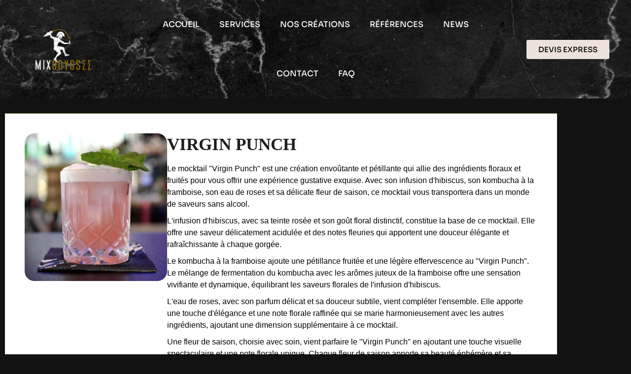

--- FILE ---
content_type: text/css; charset=utf-8
request_url: https://www.mixodyssee.fr/wp-content/uploads/elementor/css/post-35982.css?ver=1768448475
body_size: 279
content:
.elementor-35982 .elementor-element.elementor-element-b596f73 > .elementor-container{max-width:1300px;}.elementor-35982 .elementor-element.elementor-element-b596f73{padding:10px 0px 0px 0px;}.elementor-35982 .elementor-element.elementor-element-a268e8c .elementor-heading-title{font-family:"Sora", Sans-serif;font-size:30px;}.elementor-35982 .elementor-element.elementor-element-30f5fd3 > .elementor-container{max-width:1300px;}.elementor-35982 .elementor-element.elementor-element-30f5fd3{margin-top:5px;margin-bottom:40px;}.elementor-35982 .elementor-element.elementor-element-1af2697 .elementor-cta__content-item{transition-duration:1000ms;}.elementor-35982 .elementor-element.elementor-element-1af2697.elementor-cta--sequenced-animation .elementor-cta__content-item:nth-child(2){transition-delay:calc( 1000ms / 3 );}.elementor-35982 .elementor-element.elementor-element-1af2697.elementor-cta--sequenced-animation .elementor-cta__content-item:nth-child(3){transition-delay:calc( ( 1000ms / 3 ) * 2 );}.elementor-35982 .elementor-element.elementor-element-1af2697.elementor-cta--sequenced-animation .elementor-cta__content-item:nth-child(4){transition-delay:calc( ( 1000ms / 3 ) * 3 );}.elementor-35982 .elementor-element.elementor-element-1af2697 .elementor-cta .elementor-cta__bg, .elementor-35982 .elementor-element.elementor-element-1af2697 .elementor-cta .elementor-cta__bg-overlay{transition-duration:1500ms;}.elementor-35982 .elementor-element.elementor-element-1af2697 .elementor-cta__content{text-align:center;}.elementor-35982 .elementor-element.elementor-element-1af2697 .elementor-cta__bg{filter:brightness( 65% ) contrast( 100% ) saturate( 100% ) blur( 0px ) hue-rotate( 0deg );}.elementor-35982 .elementor-element.elementor-element-cc0aa97 .elementor-cta__content-item{transition-duration:1000ms;}.elementor-35982 .elementor-element.elementor-element-cc0aa97.elementor-cta--sequenced-animation .elementor-cta__content-item:nth-child(2){transition-delay:calc( 1000ms / 3 );}.elementor-35982 .elementor-element.elementor-element-cc0aa97.elementor-cta--sequenced-animation .elementor-cta__content-item:nth-child(3){transition-delay:calc( ( 1000ms / 3 ) * 2 );}.elementor-35982 .elementor-element.elementor-element-cc0aa97.elementor-cta--sequenced-animation .elementor-cta__content-item:nth-child(4){transition-delay:calc( ( 1000ms / 3 ) * 3 );}.elementor-35982 .elementor-element.elementor-element-cc0aa97 .elementor-cta .elementor-cta__bg, .elementor-35982 .elementor-element.elementor-element-cc0aa97 .elementor-cta .elementor-cta__bg-overlay{transition-duration:1500ms;}.elementor-35982 .elementor-element.elementor-element-cc0aa97 .elementor-cta__content{text-align:center;}.elementor-35982 .elementor-element.elementor-element-cc0aa97 .elementor-cta__bg{filter:brightness( 65% ) contrast( 100% ) saturate( 100% ) blur( 0px ) hue-rotate( 0deg );}

--- FILE ---
content_type: text/css; charset=utf-8
request_url: https://www.mixodyssee.fr/wp-content/uploads/elementor/css/post-31600.css?ver=1768447487
body_size: 626
content:
.elementor-31600 .elementor-element.elementor-element-56e5398 > .elementor-container{min-height:400px;}.elementor-31600 .elementor-element.elementor-element-56e5398, .elementor-31600 .elementor-element.elementor-element-56e5398 > .elementor-background-overlay{border-radius:0px 0px 0px 0px;}.elementor-31600 .elementor-element.elementor-element-56e5398{transition:background 0s, border 0.3s, border-radius 0.3s, box-shadow 0.3s;}.elementor-31600 .elementor-element.elementor-element-56e5398 > .elementor-background-overlay{transition:background 0.3s, border-radius 0.3s, opacity 0.3s;}.elementor-31600 .elementor-element.elementor-element-f7d24f2 > .elementor-element-populated{padding:0px 0px 0px 0px;}.elementor-31600 .elementor-element.elementor-element-13aea95{text-align:center;}.elementor-31600 .elementor-element.elementor-element-13aea95 img{width:100%;max-width:100%;height:0%;border-radius:20px 20px 20px 20px;}.elementor-31600 .elementor-element.elementor-element-4f6960e3 > .elementor-container{max-width:900px;}.elementor-31600 .elementor-element.elementor-element-4f6960e3, .elementor-31600 .elementor-element.elementor-element-4f6960e3 > .elementor-background-overlay{border-radius:0px 0px 0px 0px;}.elementor-31600 .elementor-element.elementor-element-4f6960e3{transition:background 0.3s, border 0.3s, border-radius 0.3s, box-shadow 0.3s;margin-top:2%;margin-bottom:0%;}.elementor-31600 .elementor-element.elementor-element-4f6960e3 > .elementor-background-overlay{transition:background 0.3s, border-radius 0.3s, opacity 0.3s;}.elementor-31600 .elementor-element.elementor-element-33f3ee7f > .elementor-widget-wrap > .elementor-widget:not(.elementor-widget__width-auto):not(.elementor-widget__width-initial):not(:last-child):not(.elementor-absolute){margin-block-end:15px;}.elementor-31600 .elementor-element.elementor-element-4ad83ae1{text-align:center;}.elementor-31600 .elementor-element.elementor-element-4ad83ae1 .elementor-heading-title{font-family:"Roboto", Sans-serif;font-size:58px;font-weight:600;color:var( --e-global-color-nvtextcolor );}#elementor-popup-modal-31600 .dialog-widget-content{animation-duration:1s;background-color:var( --e-global-color-nvsitebg );box-shadow:2px 8px 23px 3px rgba(0,0,0,0.2);margin:0px 0px 0px 0px;}#elementor-popup-modal-31600{background-color:#121212D9;justify-content:center;align-items:center;pointer-events:all;}#elementor-popup-modal-31600 .dialog-message{width:41vw;height:94vh;align-items:flex-start;padding:10px 10px 10px 10px;}#elementor-popup-modal-31600 .dialog-close-button{display:flex;font-size:25px;}#elementor-popup-modal-31600 .dialog-close-button i{color:#FBF9ED;}#elementor-popup-modal-31600 .dialog-close-button svg{fill:#FBF9ED;}@media(max-width:1024px){.elementor-31600 .elementor-element.elementor-element-4f6960e3{margin-top:5%;margin-bottom:0%;padding:0% 5% 0% 5%;}#elementor-popup-modal-31600 .dialog-message{width:90vw;height:83vh;}}@media(max-width:767px){.elementor-31600 .elementor-element.elementor-element-13aea95 img{width:100%;}.elementor-31600 .elementor-element.elementor-element-4ad83ae1 .elementor-heading-title{font-size:32px;}#elementor-popup-modal-31600 .dialog-message{height:71vh;}#elementor-popup-modal-31600 .dialog-close-button{top:0.9%;}body:not(.rtl) #elementor-popup-modal-31600 .dialog-close-button{right:0.9%;}body.rtl #elementor-popup-modal-31600 .dialog-close-button{left:0.9%;}}

--- FILE ---
content_type: text/css; charset=utf-8
request_url: https://www.mixodyssee.fr/wp-content/uploads/elementor/css/post-31490.css?ver=1768447487
body_size: 1537
content:
.elementor-31490 .elementor-element.elementor-element-63f5cc12 > .elementor-container > .elementor-column > .elementor-widget-wrap{align-content:center;align-items:center;}.elementor-31490 .elementor-element.elementor-element-63f5cc12:not(.elementor-motion-effects-element-type-background), .elementor-31490 .elementor-element.elementor-element-63f5cc12 > .elementor-motion-effects-container > .elementor-motion-effects-layer{background-color:#12121254;background-image:url("https://www.mixodyssee.fr/wp-content/uploads/2022/10/black-marble-patterned-texture-background-marble-of-thailand-abstract-natural-marble-black-and-white-for-design.jpg");}.elementor-31490 .elementor-element.elementor-element-63f5cc12 > .elementor-background-overlay{background-color:#121212C9;opacity:0.92;transition:background 0.3s, border-radius 0.3s, opacity 0.3s;}.elementor-31490 .elementor-element.elementor-element-63f5cc12{transition:background 0.3s, border 0.3s, border-radius 0.3s, box-shadow 0.3s;}.elementor-31490 .elementor-element.elementor-element-16c4bffd.elementor-column > .elementor-widget-wrap{justify-content:center;}.elementor-31490 .elementor-element.elementor-element-16c4bffd > .elementor-element-populated{margin:0px 0px 0px 0px;--e-column-margin-right:0px;--e-column-margin-left:0px;padding:0px 0px 0px 0px;}.elementor-31490 .elementor-element.elementor-element-6e38832{width:auto;max-width:auto;text-align:center;}.elementor-31490 .elementor-element.elementor-element-6e38832 img{width:132px;}.elementor-31490 .elementor-element.elementor-element-6e38832:hover img{opacity:1;}.elementor-31490 .elementor-element.elementor-element-3fb0104b .elementor-menu-toggle{margin:0 auto;border-width:0px;border-radius:0px;}.elementor-31490 .elementor-element.elementor-element-3fb0104b .elementor-nav-menu .elementor-item{font-family:"Sora", Sans-serif;font-size:16px;font-weight:500;}.elementor-31490 .elementor-element.elementor-element-3fb0104b .elementor-nav-menu--main .elementor-item{color:#ffffff;fill:#ffffff;padding-top:40px;padding-bottom:40px;}.elementor-31490 .elementor-element.elementor-element-3fb0104b .elementor-nav-menu--main .elementor-item:hover,
					.elementor-31490 .elementor-element.elementor-element-3fb0104b .elementor-nav-menu--main .elementor-item.elementor-item-active,
					.elementor-31490 .elementor-element.elementor-element-3fb0104b .elementor-nav-menu--main .elementor-item.highlighted,
					.elementor-31490 .elementor-element.elementor-element-3fb0104b .elementor-nav-menu--main .elementor-item:focus{color:var( --e-global-color-nvprimaryaccent );fill:var( --e-global-color-nvprimaryaccent );}.elementor-31490 .elementor-element.elementor-element-3fb0104b .elementor-nav-menu--dropdown a, .elementor-31490 .elementor-element.elementor-element-3fb0104b .elementor-menu-toggle{color:#000000;}.elementor-31490 .elementor-element.elementor-element-3fb0104b .elementor-nav-menu--dropdown{background-color:#f2f2f2;border-radius:5px 5px 5px 5px;}.elementor-31490 .elementor-element.elementor-element-3fb0104b .elementor-nav-menu--dropdown a:hover,
					.elementor-31490 .elementor-element.elementor-element-3fb0104b .elementor-nav-menu--dropdown a.elementor-item-active,
					.elementor-31490 .elementor-element.elementor-element-3fb0104b .elementor-nav-menu--dropdown a.highlighted,
					.elementor-31490 .elementor-element.elementor-element-3fb0104b .elementor-menu-toggle:hover{color:var( --e-global-color-nvprimaryaccent );}.elementor-31490 .elementor-element.elementor-element-3fb0104b .elementor-nav-menu--dropdown a:hover,
					.elementor-31490 .elementor-element.elementor-element-3fb0104b .elementor-nav-menu--dropdown a.elementor-item-active,
					.elementor-31490 .elementor-element.elementor-element-3fb0104b .elementor-nav-menu--dropdown a.highlighted{background-color:#ededed;}.elementor-31490 .elementor-element.elementor-element-3fb0104b .elementor-nav-menu--dropdown .elementor-item, .elementor-31490 .elementor-element.elementor-element-3fb0104b .elementor-nav-menu--dropdown  .elementor-sub-item{font-size:15px;}.elementor-31490 .elementor-element.elementor-element-3fb0104b .elementor-nav-menu--dropdown li:first-child a{border-top-left-radius:5px;border-top-right-radius:5px;}.elementor-31490 .elementor-element.elementor-element-3fb0104b .elementor-nav-menu--dropdown li:last-child a{border-bottom-right-radius:5px;border-bottom-left-radius:5px;}.elementor-31490 .elementor-element.elementor-element-3fb0104b .elementor-nav-menu--main > .elementor-nav-menu > li > .elementor-nav-menu--dropdown, .elementor-31490 .elementor-element.elementor-element-3fb0104b .elementor-nav-menu__container.elementor-nav-menu--dropdown{margin-top:0px !important;}.elementor-31490 .elementor-element.elementor-element-3fb0104b div.elementor-menu-toggle{color:#ffffff;}.elementor-31490 .elementor-element.elementor-element-3fb0104b div.elementor-menu-toggle svg{fill:#ffffff;}.elementor-31490 .elementor-element.elementor-element-3fb0104b div.elementor-menu-toggle:hover{color:var( --e-global-color-primary );}.elementor-31490 .elementor-element.elementor-element-3fb0104b div.elementor-menu-toggle:hover svg{fill:var( --e-global-color-primary );}.elementor-31490 .elementor-element.elementor-element-3fb0104b{--nav-menu-icon-size:25px;}.elementor-31490 .elementor-element.elementor-element-eb1ad96 .elementor-button{background-color:#EDE2DB;font-family:"Sora", Sans-serif;font-weight:500;text-transform:uppercase;font-style:normal;fill:var( --e-global-color-nvdarkbg );color:var( --e-global-color-nvdarkbg );}.elementor-31490 .elementor-element.elementor-element-eb1ad96 .elementor-button:hover, .elementor-31490 .elementor-element.elementor-element-eb1ad96 .elementor-button:focus{background-color:var( --e-global-color-nvprimaryaccent );color:var( --e-global-color-nvtextcolor );}.elementor-31490 .elementor-element.elementor-element-eb1ad96 .elementor-button:hover svg, .elementor-31490 .elementor-element.elementor-element-eb1ad96 .elementor-button:focus svg{fill:var( --e-global-color-nvtextcolor );}@media(max-width:1024px){.elementor-31490 .elementor-element.elementor-element-63f5cc12{padding:30px 0px 30px 0px;}.elementor-31490 .elementor-element.elementor-element-6e38832{text-align:center;}.elementor-31490 .elementor-element.elementor-element-6e38832 img{width:25vw;}.elementor-bc-flex-widget .elementor-31490 .elementor-element.elementor-element-3a7d7aad.elementor-column .elementor-widget-wrap{align-items:center;}.elementor-31490 .elementor-element.elementor-element-3a7d7aad.elementor-column.elementor-element[data-element_type="column"] > .elementor-widget-wrap.elementor-element-populated{align-content:center;align-items:center;}.elementor-31490 .elementor-element.elementor-element-3a7d7aad > .elementor-widget-wrap > .elementor-widget:not(.elementor-widget__width-auto):not(.elementor-widget__width-initial):not(:last-child):not(.elementor-absolute){margin-block-end:20px;}.elementor-31490 .elementor-element.elementor-element-3fb0104b .elementor-nav-menu--main > .elementor-nav-menu > li > .elementor-nav-menu--dropdown, .elementor-31490 .elementor-element.elementor-element-3fb0104b .elementor-nav-menu__container.elementor-nav-menu--dropdown{margin-top:45px !important;}.elementor-31490 .elementor-element.elementor-element-2254457b > .elementor-widget-wrap > .elementor-widget:not(.elementor-widget__width-auto):not(.elementor-widget__width-initial):not(:last-child):not(.elementor-absolute){margin-block-end:0px;}.elementor-31490 .elementor-element.elementor-element-eb1ad96 .elementor-button{font-size:2vw;}.elementor-31490{padding:0px 0px 0px 0px;}}@media(max-width:767px){.elementor-31490 .elementor-element.elementor-element-63f5cc12{padding:20px 20px 20px 20px;}.elementor-31490 .elementor-element.elementor-element-16c4bffd{width:30%;}.elementor-31490 .elementor-element.elementor-element-3a7d7aad{width:35%;}.elementor-31490 .elementor-element.elementor-element-3fb0104b .elementor-nav-menu--main > .elementor-nav-menu > li > .elementor-nav-menu--dropdown, .elementor-31490 .elementor-element.elementor-element-3fb0104b .elementor-nav-menu__container.elementor-nav-menu--dropdown{margin-top:35px !important;}.elementor-31490 .elementor-element.elementor-element-2254457b{width:30%;}.elementor-31490 .elementor-element.elementor-element-eb1ad96 .elementor-button{font-size:2vw;}}@media(min-width:768px){.elementor-31490 .elementor-element.elementor-element-16c4bffd{width:20%;}.elementor-31490 .elementor-element.elementor-element-3a7d7aad{width:60%;}.elementor-31490 .elementor-element.elementor-element-2254457b{width:20%;}}@media(max-width:1024px) and (min-width:768px){.elementor-31490 .elementor-element.elementor-element-16c4bffd{width:40%;}.elementor-31490 .elementor-element.elementor-element-3a7d7aad{width:20%;}.elementor-31490 .elementor-element.elementor-element-2254457b{width:40%;}}/* Start custom CSS for section, class: .elementor-element-63f5cc12 *//***
* class: .sticky-header
*/
header.sticky-header {
	--header-height: 150px;
	--opacity: 0.8;
    --shrink-header-to: 0.10;
    --transition: 300ms ease-in-out;
	background-color: rgba(0, 0, 0, 0.8);
	transition: background-color var(--transition),
				backdrop-filter var(--transition),
				box-shadow var(--transition);
}

/***
* Sticky header activated
*/
header.sticky-header.elementor-sticky--effects {
	background-color: rgba(0, 0, 0, 0.8);
	box-shadow: 0px 4px 33px 1px rgba(0, 0, 0, .07);
	-webkit-backdrop-filter: saturate(180%) blur(20px);
	backdrop-filter: saturate(180%) blur(20px);
}
header.sticky-header > .elementor-container {
	min-height: var(--header-height);
	transition: min-height var(--transition);
}
header.sticky-header.elementor-sticky--effects > .elementor-container {
	min-height: calc( var(--header-height) * var(--shrink-header-to) );
}

/***
* Shorter header on mobile (70px instead of 100px)
*/
@media only screen and (max-width: 767px) {
	header.sticky-header {
		--header-height: 70px;
	}
}

/***
* class: .logo
*/
header.sticky-header .logo img {
	transition: transform var(--transition);
}
header.sticky-header.elementor-sticky--effects .logo img {
	transform: scale(.8);
}/* End custom CSS */

--- FILE ---
content_type: text/css; charset=utf-8
request_url: https://www.mixodyssee.fr/wp-content/uploads/elementor/css/post-31355.css?ver=1768447487
body_size: 1211
content:
.elementor-31355 .elementor-element.elementor-element-2eaba9f3:not(.elementor-motion-effects-element-type-background), .elementor-31355 .elementor-element.elementor-element-2eaba9f3 > .elementor-motion-effects-container > .elementor-motion-effects-layer{background-color:var( --e-global-color-nvlightbg );}.elementor-31355 .elementor-element.elementor-element-2eaba9f3{transition:background 0.3s, border 0.3s, border-radius 0.3s, box-shadow 0.3s;padding:60px 0px 60px 0px;}.elementor-31355 .elementor-element.elementor-element-2eaba9f3 > .elementor-background-overlay{transition:background 0.3s, border-radius 0.3s, opacity 0.3s;}.elementor-31355 .elementor-element.elementor-element-2eaba9f3 > .elementor-shape-top .elementor-shape-fill{fill:var( --e-global-color-nvsitebg );}.elementor-31355 .elementor-element.elementor-element-6ebb5039 > .elementor-widget-container{margin:0px 0px 25px 0px;}.elementor-31355 .elementor-element.elementor-element-6ebb5039{text-align:center;}.elementor-31355 .elementor-element.elementor-element-6ebb5039 .elementor-heading-title{font-family:"Roboto", Sans-serif;font-weight:400;text-transform:uppercase;font-style:italic;color:var( --e-global-color-nvtextcolor );}.elementor-31355 .elementor-element.elementor-element-2f314db9{--grid-template-columns:repeat(0, auto);--icon-size:50px;--grid-column-gap:40px;--grid-row-gap:0px;}.elementor-31355 .elementor-element.elementor-element-2f314db9 .elementor-widget-container{text-align:center;}.elementor-31355 .elementor-element.elementor-element-2f314db9 .elementor-social-icon{background-color:rgba(255,255,255,0);--icon-padding:0.3em;}.elementor-31355 .elementor-element.elementor-element-2f314db9 .elementor-social-icon i{color:#ffffff;}.elementor-31355 .elementor-element.elementor-element-2f314db9 .elementor-social-icon svg{fill:#ffffff;}.elementor-31355 .elementor-element.elementor-element-2f314db9 .elementor-social-icon:hover i{color:var( --e-global-color-nvprimaryaccent );}.elementor-31355 .elementor-element.elementor-element-2f314db9 .elementor-social-icon:hover svg{fill:var( --e-global-color-nvprimaryaccent );}.elementor-31355 .elementor-element.elementor-element-5744abe8:not(.elementor-motion-effects-element-type-background), .elementor-31355 .elementor-element.elementor-element-5744abe8 > .elementor-motion-effects-container > .elementor-motion-effects-layer{background-color:var( --e-global-color-nvlightbg );background-image:url("https://www.mixodyssee.fr/wp-content/uploads/2022/09/MIXODYSSEE_11_FOND_NOIR_2_RVB-e1665337019189.png");background-position:4.9em 90px;background-repeat:no-repeat;background-size:10vw auto;}.elementor-31355 .elementor-element.elementor-element-5744abe8 > .elementor-container{max-width:900px;}.elementor-31355 .elementor-element.elementor-element-5744abe8, .elementor-31355 .elementor-element.elementor-element-5744abe8 > .elementor-background-overlay{border-radius:0px 0px 0px 0px;}.elementor-31355 .elementor-element.elementor-element-5744abe8{transition:background 0.3s, border 0.3s, border-radius 0.3s, box-shadow 0.3s;margin-top:0px;margin-bottom:0px;padding:90px 0px 90px 0px;}.elementor-31355 .elementor-element.elementor-element-5744abe8 > .elementor-background-overlay{transition:background 0.3s, border-radius 0.3s, opacity 0.3s;}.elementor-31355 .elementor-element.elementor-element-5b434fff .elementor-heading-title{font-size:18px;font-weight:600;color:var( --e-global-color-nvtextcolor );}.elementor-31355 .elementor-element.elementor-element-7560f653 .elementor-icon-list-items:not(.elementor-inline-items) .elementor-icon-list-item:not(:last-child){padding-block-end:calc(5px/2);}.elementor-31355 .elementor-element.elementor-element-7560f653 .elementor-icon-list-items:not(.elementor-inline-items) .elementor-icon-list-item:not(:first-child){margin-block-start:calc(5px/2);}.elementor-31355 .elementor-element.elementor-element-7560f653 .elementor-icon-list-items.elementor-inline-items .elementor-icon-list-item{margin-inline:calc(5px/2);}.elementor-31355 .elementor-element.elementor-element-7560f653 .elementor-icon-list-items.elementor-inline-items{margin-inline:calc(-5px/2);}.elementor-31355 .elementor-element.elementor-element-7560f653 .elementor-icon-list-items.elementor-inline-items .elementor-icon-list-item:after{inset-inline-end:calc(-5px/2);}.elementor-31355 .elementor-element.elementor-element-7560f653 .elementor-icon-list-icon i{transition:color 0.3s;}.elementor-31355 .elementor-element.elementor-element-7560f653 .elementor-icon-list-icon svg{transition:fill 0.3s;}.elementor-31355 .elementor-element.elementor-element-7560f653{--e-icon-list-icon-size:0px;--icon-vertical-offset:0px;}.elementor-31355 .elementor-element.elementor-element-7560f653 .elementor-icon-list-icon{padding-inline-end:0px;}.elementor-31355 .elementor-element.elementor-element-7560f653 .elementor-icon-list-item > .elementor-icon-list-text, .elementor-31355 .elementor-element.elementor-element-7560f653 .elementor-icon-list-item > a{font-size:14px;font-weight:300;}.elementor-31355 .elementor-element.elementor-element-7560f653 .elementor-icon-list-text{color:rgba(255,255,255,0.36);transition:color 0.3s;}.elementor-31355 .elementor-element.elementor-element-6e9e3b4d .elementor-heading-title{font-size:18px;font-weight:600;color:var( --e-global-color-nvtextcolor );}.elementor-31355 .elementor-element.elementor-element-1d83a412 .elementor-icon-list-items:not(.elementor-inline-items) .elementor-icon-list-item:not(:last-child){padding-block-end:calc(5px/2);}.elementor-31355 .elementor-element.elementor-element-1d83a412 .elementor-icon-list-items:not(.elementor-inline-items) .elementor-icon-list-item:not(:first-child){margin-block-start:calc(5px/2);}.elementor-31355 .elementor-element.elementor-element-1d83a412 .elementor-icon-list-items.elementor-inline-items .elementor-icon-list-item{margin-inline:calc(5px/2);}.elementor-31355 .elementor-element.elementor-element-1d83a412 .elementor-icon-list-items.elementor-inline-items{margin-inline:calc(-5px/2);}.elementor-31355 .elementor-element.elementor-element-1d83a412 .elementor-icon-list-items.elementor-inline-items .elementor-icon-list-item:after{inset-inline-end:calc(-5px/2);}.elementor-31355 .elementor-element.elementor-element-1d83a412 .elementor-icon-list-icon i{transition:color 0.3s;}.elementor-31355 .elementor-element.elementor-element-1d83a412 .elementor-icon-list-icon svg{transition:fill 0.3s;}.elementor-31355 .elementor-element.elementor-element-1d83a412{--e-icon-list-icon-size:0px;--icon-vertical-offset:0px;}.elementor-31355 .elementor-element.elementor-element-1d83a412 .elementor-icon-list-icon{padding-inline-end:0px;}.elementor-31355 .elementor-element.elementor-element-1d83a412 .elementor-icon-list-item > .elementor-icon-list-text, .elementor-31355 .elementor-element.elementor-element-1d83a412 .elementor-icon-list-item > a{font-size:14px;font-weight:300;}.elementor-31355 .elementor-element.elementor-element-1d83a412 .elementor-icon-list-text{color:rgba(255,255,255,0.36);transition:color 0.3s;}.elementor-31355 .elementor-element.elementor-element-231c9203 .elementor-heading-title{font-size:18px;font-weight:600;color:var( --e-global-color-nvtextcolor );}.elementor-31355 .elementor-element.elementor-element-10bd073a .elementor-icon-list-items:not(.elementor-inline-items) .elementor-icon-list-item:not(:last-child){padding-block-end:calc(5px/2);}.elementor-31355 .elementor-element.elementor-element-10bd073a .elementor-icon-list-items:not(.elementor-inline-items) .elementor-icon-list-item:not(:first-child){margin-block-start:calc(5px/2);}.elementor-31355 .elementor-element.elementor-element-10bd073a .elementor-icon-list-items.elementor-inline-items .elementor-icon-list-item{margin-inline:calc(5px/2);}.elementor-31355 .elementor-element.elementor-element-10bd073a .elementor-icon-list-items.elementor-inline-items{margin-inline:calc(-5px/2);}.elementor-31355 .elementor-element.elementor-element-10bd073a .elementor-icon-list-items.elementor-inline-items .elementor-icon-list-item:after{inset-inline-end:calc(-5px/2);}.elementor-31355 .elementor-element.elementor-element-10bd073a .elementor-icon-list-icon i{transition:color 0.3s;}.elementor-31355 .elementor-element.elementor-element-10bd073a .elementor-icon-list-icon svg{transition:fill 0.3s;}.elementor-31355 .elementor-element.elementor-element-10bd073a{--e-icon-list-icon-size:0px;--icon-vertical-offset:0px;}.elementor-31355 .elementor-element.elementor-element-10bd073a .elementor-icon-list-icon{padding-inline-end:0px;}.elementor-31355 .elementor-element.elementor-element-10bd073a .elementor-icon-list-item > .elementor-icon-list-text, .elementor-31355 .elementor-element.elementor-element-10bd073a .elementor-icon-list-item > a{font-size:14px;font-weight:300;}.elementor-31355 .elementor-element.elementor-element-10bd073a .elementor-icon-list-text{color:rgba(255,255,255,0.36);transition:color 0.3s;}@media(max-width:1024px){.elementor-31355 .elementor-element.elementor-element-2eaba9f3{padding:40px 20px 40px 20px;}.elementor-31355 .elementor-element.elementor-element-2f314db9 > .elementor-widget-container{padding:40px 0px 0px 0px;}.elementor-31355 .elementor-element.elementor-element-5744abe8:not(.elementor-motion-effects-element-type-background), .elementor-31355 .elementor-element.elementor-element-5744abe8 > .elementor-motion-effects-container > .elementor-motion-effects-layer{background-position:1.7em 0px;}.elementor-31355 .elementor-element.elementor-element-5744abe8{padding:60px 20px 60px 20px;}}@media(max-width:767px){.elementor-31355 .elementor-element.elementor-element-2eaba9f3{padding:30px 20px 30px 20px;}.elementor-31355 .elementor-element.elementor-element-2f314db9 > .elementor-widget-container{padding:0px 0px 0px 0px;}.elementor-31355 .elementor-element.elementor-element-2f314db9{--icon-size:15px;--grid-column-gap:16px;}.elementor-31355 .elementor-element.elementor-element-5744abe8:not(.elementor-motion-effects-element-type-background), .elementor-31355 .elementor-element.elementor-element-5744abe8 > .elementor-motion-effects-container > .elementor-motion-effects-layer{background-position:2em 4px;}.elementor-31355 .elementor-element.elementor-element-5744abe8{padding:50px 20px 50px 20px;}.elementor-31355 .elementor-element.elementor-element-29a5c6c{width:30%;}.elementor-31355 .elementor-element.elementor-element-5b434fff > .elementor-widget-container{margin:0px 0px 0px 0px;}.elementor-31355 .elementor-element.elementor-element-5b434fff .elementor-heading-title{font-size:15px;}.elementor-31355 .elementor-element.elementor-element-7560f653 .elementor-icon-list-item > .elementor-icon-list-text, .elementor-31355 .elementor-element.elementor-element-7560f653 .elementor-icon-list-item > a{font-size:10px;}.elementor-31355 .elementor-element.elementor-element-1214484a{width:30%;}.elementor-31355 .elementor-element.elementor-element-6e9e3b4d > .elementor-widget-container{margin:0px 0px 0px 0px;}.elementor-31355 .elementor-element.elementor-element-6e9e3b4d .elementor-heading-title{font-size:15px;}.elementor-31355 .elementor-element.elementor-element-1d83a412 .elementor-icon-list-item > .elementor-icon-list-text, .elementor-31355 .elementor-element.elementor-element-1d83a412 .elementor-icon-list-item > a{font-size:10px;}.elementor-31355 .elementor-element.elementor-element-38804002{width:30%;}.elementor-31355 .elementor-element.elementor-element-38804002 > .elementor-element-populated{margin:18px 0px 0px 0px;--e-column-margin-right:0px;--e-column-margin-left:0px;}.elementor-31355 .elementor-element.elementor-element-231c9203 > .elementor-widget-container{margin:-17px 0px 0px 0px;padding:0px 0px 0px 0px;}.elementor-31355 .elementor-element.elementor-element-231c9203 .elementor-heading-title{font-size:15px;}.elementor-31355 .elementor-element.elementor-element-10bd073a .elementor-icon-list-item > .elementor-icon-list-text, .elementor-31355 .elementor-element.elementor-element-10bd073a .elementor-icon-list-item > a{font-size:10px;}}

--- FILE ---
content_type: application/javascript; charset=utf-8
request_url: https://www.mixodyssee.fr/wp-content/plugins/iworks-pwa/assets/scripts/frontend.js?ver=1.7.8
body_size: 535
content:
/*! PWA — easy way to Progressive Web App - 1.7.8
 * https://github.com/iworks/iworks-pwa
 * Copyright (c) 2025; * Licensed GPL-3.0 */
window.addEventListener('load', function(event) {
	var iworks_pwa_deferred_prompt;
	const iworks_pwa_add_button = document.querySelector('#iworks-pwa-add-button');
	const iworks_pwa_add_button_container = document.querySelector('#iworks-pwa-add-button-container');
	if (iworks_pwa_add_button) {
		window.addEventListener('beforeinstallprompt', function(event) {
			// Prevent Chrome 67 and earlier from automatically showing the prompt
			event.preventDefault();
			// Stash the event so it can be triggered later.
			iworks_pwa_deferred_prompt = event;
			// Update UI to notify the user they can add to home screen
			iworks_pwa_add_button_container.style.display = 'block';
			iworks_pwa_add_button.addEventListener('click', function() {
				// hide our user interface that shows our A2HS button
				iworks_pwa_add_button_container.style.display = 'none';
				// Show the prompt
				iworks_pwa_deferred_prompt.prompt();
				// Wait for the user to respond to the prompt
				iworks_pwa_deferred_prompt.userChoice.then(function(choiceResult) {
					if (choiceResult.outcome === 'accepted') {
						// console.log('User accepted the A2HS prompt');
					} else {
						// console.log('User dismissed the A2HS prompt');
					}
					iworks_pwa_deferred_prompt = null;
				});
			});
		});
	}
});
if ('serviceWorker' in navigator) {
	navigator.serviceWorker.register(window.iworks_pwa.serviceWorkerUri)
		.then(function(reg) {})
		.catch(function(err) {});
}